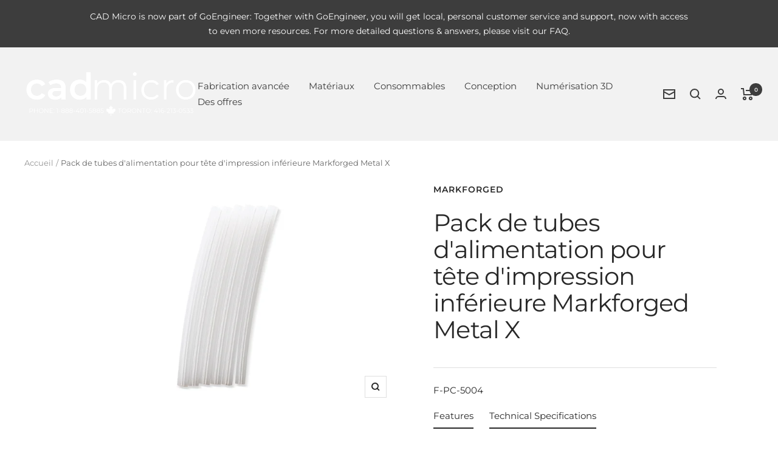

--- FILE ---
content_type: text/javascript
request_url: https://shop.cadmicro.com/cdn/shop/t/76/assets/custom.js?v=167639537848865775061710515842
body_size: -622
content:
//# sourceMappingURL=/cdn/shop/t/76/assets/custom.js.map?v=167639537848865775061710515842


--- FILE ---
content_type: text/javascript; charset=utf-8
request_url: https://shop.cadmicro.com/fr/products/markforged-metal-x-lower-print-head-feed-tube-pack.js
body_size: 669
content:
{"id":6573949059106,"title":"Pack de tubes d'alimentation pour tête d'impression inférieure Markforged Metal X","handle":"markforged-metal-x-lower-print-head-feed-tube-pack","description":"\u003cp\u003e \u003cspan\u003eUn tube d'alimentation de tête d'impression inférieure en métal X, pour diriger le matériau de la bobine vers l'extrudeuse.\u003c\/span\u003e\u003c\/p\u003e\n\n \u003ch3\u003e\u003cspan data-sheets-userformat='{\"2\":15037,\"3\":{\"1\":0},\"5\":{\"1\":[{\"1\":2,\"2\":0,\"5\":[null,2,0]},{\"1\":0,\"2\":0,\"3\":3},{\"1\":1,\"2\":0,\"4\":1}]},\"6\":{\"1\":[{\"1\":2,\"2\":0,\"5\":[null,2,0]},{\"1\":0,\"2\":0,\"3\":3},{\"1\":1,\"2\":0,\"4\":1}]},\"7\":{\"1\":[{\"1\":2,\"2\":0,\"5\":[null,2,0]},{\"1\":0,\"2\":0,\"3\":3},{\"1\":1,\"2\":0,\"4\":1}]},\"8\":{\"1\":[{\"1\":2,\"2\":0,\"5\":[null,2,0]},{\"1\":0,\"2\":0,\"3\":3},{\"1\":1,\"2\":0,\"4\":1}]},\"10\":0,\"12\":0,\"14\":[null,2,0],\"15\":\"Arial\",\"16\":8}' data-sheets-value='{\"1\":2,\"2\":\"One Metal X Upper Print Head Feed Tube, for directing material from the spool to the extruder. Compatible with the Metal X Printer. Both the Upper Print Head Tube and Lower Print are required for operation.\"}'\u003eCompatibilité\u003c\/span\u003e\u003c\/h3\u003e\n\n\u003cul\u003e\n\n \u003cli\u003e\u003cspan data-sheets-userformat='{\"2\":15037,\"3\":{\"1\":0},\"5\":{\"1\":[{\"1\":2,\"2\":0,\"5\":[null,2,0]},{\"1\":0,\"2\":0,\"3\":3},{\"1\":1,\"2\":0,\"4\":1}]},\"6\":{\"1\":[{\"1\":2,\"2\":0,\"5\":[null,2,0]},{\"1\":0,\"2\":0,\"3\":3},{\"1\":1,\"2\":0,\"4\":1}]},\"7\":{\"1\":[{\"1\":2,\"2\":0,\"5\":[null,2,0]},{\"1\":0,\"2\":0,\"3\":3},{\"1\":1,\"2\":0,\"4\":1}]},\"8\":{\"1\":[{\"1\":2,\"2\":0,\"5\":[null,2,0]},{\"1\":0,\"2\":0,\"3\":3},{\"1\":1,\"2\":0,\"4\":1}]},\"10\":0,\"12\":0,\"14\":[null,2,0],\"15\":\"Arial\",\"16\":8}' data-sheets-value='{\"1\":2,\"2\":\"One Metal X Upper Print Head Feed Tube, for directing material from the spool to the extruder. Compatible with the Metal X Printer. Both the Upper Print Head Tube and Lower Print are required for operation.\"}'\u003eImprimante Métal X.\u003c\/span\u003e\u003c\/li\u003e\n\n\n\u003c\/ul\u003e\n\n \u003cp\u003e\u003cspan data-sheets-userformat='{\"2\":15037,\"3\":{\"1\":0},\"5\":{\"1\":[{\"1\":2,\"2\":0,\"5\":[null,2,0]},{\"1\":0,\"2\":0,\"3\":3},{\"1\":1,\"2\":0,\"4\":1}]},\"6\":{\"1\":[{\"1\":2,\"2\":0,\"5\":[null,2,0]},{\"1\":0,\"2\":0,\"3\":3},{\"1\":1,\"2\":0,\"4\":1}]},\"7\":{\"1\":[{\"1\":2,\"2\":0,\"5\":[null,2,0]},{\"1\":0,\"2\":0,\"3\":3},{\"1\":1,\"2\":0,\"4\":1}]},\"8\":{\"1\":[{\"1\":2,\"2\":0,\"5\":[null,2,0]},{\"1\":0,\"2\":0,\"3\":3},{\"1\":1,\"2\":0,\"4\":1}]},\"10\":0,\"12\":0,\"14\":[null,2,0],\"15\":\"Arial\",\"16\":8}' data-sheets-value='{\"1\":2,\"2\":\"One Metal X Upper Print Head Feed Tube, for directing material from the spool to the extruder. Compatible with the Metal X Printer. Both the Upper Print Head Tube and Lower Print are required for operation.\"}'\u003eLe tube de tête d'impression supérieur et l'impression inférieure sont nécessaires au fonctionnement.\u003c\/span\u003e\u003c\/p\u003e","published_at":"2021-06-24T19:42:54-04:00","created_at":"2021-06-24T19:42:54-04:00","vendor":"Markforged","type":"Consommables","tags":["Markforged","Tubes"],"price":2800,"price_min":2800,"price_max":2800,"available":true,"price_varies":false,"compare_at_price":null,"compare_at_price_min":0,"compare_at_price_max":0,"compare_at_price_varies":false,"variants":[{"id":39383564582946,"title":"Default Title","option1":"Default Title","option2":null,"option3":null,"sku":"F-PC-5004","requires_shipping":true,"taxable":true,"featured_image":null,"available":true,"name":"Pack de tubes d'alimentation pour tête d'impression inférieure Markforged Metal X","public_title":null,"options":["Default Title"],"price":2800,"weight":3000,"compare_at_price":null,"inventory_management":"shopify","barcode":null,"requires_selling_plan":false,"selling_plan_allocations":[]}],"images":["\/\/cdn.shopify.com\/s\/files\/1\/0277\/5010\/5122\/files\/F-PC-5004-Lower-Print-Head-Tube-Pack-CT0319-01.jpg?v=1756165997"],"featured_image":"\/\/cdn.shopify.com\/s\/files\/1\/0277\/5010\/5122\/files\/F-PC-5004-Lower-Print-Head-Tube-Pack-CT0319-01.jpg?v=1756165997","options":[{"name":"Titre","position":1,"values":["Default Title"]}],"url":"\/fr\/products\/markforged-metal-x-lower-print-head-feed-tube-pack","media":[{"alt":"Metal X Lower Print Head Feed Tube","id":33623858151706,"position":1,"preview_image":{"aspect_ratio":1.499,"height":1334,"width":2000,"src":"https:\/\/cdn.shopify.com\/s\/files\/1\/0277\/5010\/5122\/files\/F-PC-5004-Lower-Print-Head-Tube-Pack-CT0319-01.jpg?v=1756165997"},"aspect_ratio":1.499,"height":1334,"media_type":"image","src":"https:\/\/cdn.shopify.com\/s\/files\/1\/0277\/5010\/5122\/files\/F-PC-5004-Lower-Print-Head-Tube-Pack-CT0319-01.jpg?v=1756165997","width":2000}],"requires_selling_plan":false,"selling_plan_groups":[]}